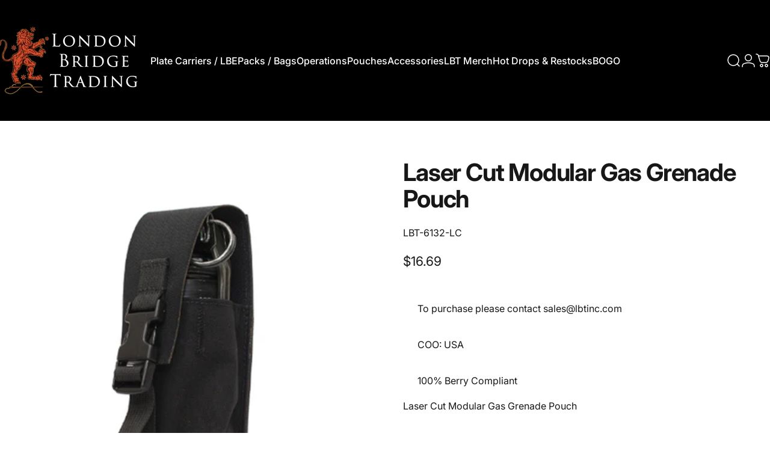

--- FILE ---
content_type: text/javascript;charset=UTF-8
request_url: https://searchserverapi1.com/recommendations?api_key=2V5W0A7R6w&recommendation_widget_key=8P1N6M3C8G0M5N5&request_page=product&product_ids=7678594220231&recommendation_collection=&translationUrl=lbtinc.com%2Fen-ca&restrictBy%5Bshopify_market_catalogs%5D=38141657287&output=jsonp&callback=jQuery371031417138724229976_1768366174209&_=1768366174210
body_size: -30
content:
jQuery371031417138724229976_1768366174209({"error":"NO_PRODUCTS"});

--- FILE ---
content_type: application/javascript; charset=utf-8
request_url: https://searchanise-ef84.kxcdn.com/preload_data.2V5W0A7R6w.js
body_size: 11293
content:
window.Searchanise.preloadedSuggestions=['mas grey','chest rig','day pack','fanny pack','multicam black','ranger green','mag pouch','dump pouch','back panel','range bag','pistol holster','cummerbund only','plate carrier','waist pack','lbt 6094 a','side plate','shoulder pad','sling bag','coyote tan','black mc','magazine pouch','14l day pack','riggers belt','admin pouch','22l day pack','riggers belts','go pack','ar pouch','tool bag','laptop sleeve','radio pouch','soft armor','load out bag','utility pouch','toiletry bag','hook and loop','black multicam','14l pack','shoulder pads','lbt-2540kit ancillary package','sbr pack','coyote brown','hydration pack','od green','helmet cover','pack insert','mad grey','gold label group','assault pack','kangaroo pouch','3 day pack','choc chip','duty belt','rifle bag','2 point sling','side plate pouch','k9 harness','the sixr','low vis','fast clip','medical pouch','blow out','arid frog','hydration pouch','chest rigs','size table','water bottle','desert tiger','quick release','lbt 8005a','dog vest','modular assault pack','multicam tropic','laptop pouch','shoulder straps','quick release assault panel','load out','med pouch','mag insert','frog skin','plate carrier sizing','lbt 6094 g3','loadout bag','pistol panel','chocolate chip','wolf grey','multicam pouch','suppressor holster','gold label','1961 chest rig','rifle pack','laser cut','size guide','deployment bag','tiger stripe','lbt-6094 cummerbund','tourniquet holder','load bearing','brush stroke','waist pouch','admin insert','hydration bladder','water bottle pouch','back pack','rifle case','backpack insert','lbt-2645g kangaroo pouch','drop pouch','mas grey pouch','med kit','stretch bottle pocket','lbt 6094k','3 day assault pack','admin panel','mas grey tiger','low profile','mc black','ruck pack','padded day pack','lbt 6094b','armor plate','go bag','woodland camo','olive drab','t shirt','lbt 1476a','modular plate carrier','m4 mag pouch','extended day pack','slick plate carrier','pistol bag','safety lanyard','14l day pack v2','face mask','velcro pouch','kit bag','shoulder strap','poncho liner','pistol pouch','lbt 8000a','lbt-2739q side plate pockets','lbt 8006a','weight vest','assault pouch','gas mask','hook pouch','30l 3day pack','fanny waist pack','fast clips','first aid','lbt hoodie','slim utility pouch','desert digital','lbt wallet','mk23 holster','g3 cummerbund','gun belt','sizing guides','drop waist pouch','working dog vest','blow out pouch','qrc v2','9mm pouch','medical bag','internal frame','rigger belt','molle panel','stretch shoulder pads','load bearing chest rig','8 pocket pack','22l lv day pack','h harness','click in','large wide mouth tool bag','multicam arid','lbt hat','map pack','woodland woodland','zip front','2540kit ancillary package','wdl digi','alice pack','6094a plate carrier','mas grey panel','med bag','padded pouch','front panel','internal organizer','frame sheet','flashlight pouch','window pouch','g3 plate carrier','tegris mobile dashboard','mossy oak','mesh pouch','lbx inserts','hook loop pouch','gift card','35l extended day pack','lbt 1961a','hydration carrier','side plate cummerbund','flash bang','a mag pouch','30l every day duffel','7.62 mag pouches','tegris accessory panel','desert digi','tee shirt','grocery getter','faraday insert/sleeve','large modular backpack insert','5.56 mag insert w retention','assault panel','lbt lion tee','m4 pouch','back strap','blow out kit','bungee retention','lc multitool pouch','lbt chest rig','faraday sleeve','map panel','30l 3day pack v3','lion logo pvc patch','armor plates','low pro','uniform riggers belt','medical utility pouch','sot placard','large wheeled load out bag','speed draw','weight training vest','stay humble tee','laser cut card holder','medium pack insert','pvc flag patch large','click-in assault pack','rhodesian chest rig','weapon retention','plates for plate carrier','gold label tee','ammo pouch','clamshell admin pouch','jumpable pack','gp pouch','modular cummerbund','25 slap pack','hook loop','30l 3day','courier shoulder bag','flag patch','stash bag','handcuff pouch','lbt-8006a 14l day pack','tool pouch','26l extended day pack','boonie lion tee','modular system','30l slick 3day pack','glg member','dbl 9mm speed draw pouch','grenade pouch','dnc camo','call sign patch','gas mask pouch drop leg','modular panel','lbt-2586j quick release assault panel','battle belt','4,200 mah lithium','shotgun pouch','multi mission pack','nvg pouch','3day pack','tourniquet pouch','l pack','waterproof bag','lc medium utility pouch','minimalist chest rig','srt plate carrier','16l edc sling bag','evolution hoodie','3/4 fast clip kit','side armor','gun holster','stretch blow','medium utility pouch','side pouch','hook mag panels','lv 14l day pack','day duffle','nalgene pouch','medium dump pouch','2645 series kangaroo','loop panel','g3 kangaroo panel','lbt 8009a','sentinel releasable plate carrier','chocolate chip 30l every day duffel','dnc 30l 3dap','internal organizer insert','lc single 5.56 speed draw pouch','high gear','woodland digi','g3 modular panel','arm at','bottle pouch','coast guard','chest ri','large wheeled bag','cobra riggers belt','1x2 double stacked mag pouch','triple m4 lc modular panel','triple 5.56 speed draw pouch','mission adaptable carrier','lbt-8020a pack','arid frog sling bag','mag panel conversion','pvc flag patch small','medical ifak','tac vest','universal carrier radio pouch','woodland pouch','lv fanny pack','fliers kit bag w strap','chest vest','universal tourniquet pouch','lbt-2020a shoulder pads','lc med acc pouch','aid bag','lbt lion head tee','modular pouch','drop waist','hk mk23','lbt riggers belts','juki m4 tee','lbt 6094a','dual m4/plate pocket kit','butt pouch','pistol mag pouch','22l day','lbt-2540kit ancillary','lc removable shoulder pads','ammo/utility pouch','medic bag','slick 3 day','attachment straps','mag pouches','lc 1x2 mag pouch','placard panel','vb strong bracelet','lbt 8026a','lbt-2596ss poncho liner','plate pocket','30l slick 3dap','jump pack','lipo safe battery pouch','london bridge','lbt stash bag','lv sling bag','lc frag grenade pouch','medium wheeled load','m4/9mm/cuff insert','shoulder holster','30l duffel','triple m4','lc flashlight pouch','digital desert','frame pack','duffel bag','turquoise lv 14l day pack','6094 soft armor','m4 insert','every day duffle','grg pouch','multicam black hat','hook panel','lc m4 panel','carry bag','night vision','s.c.o.t.t trauma bag','removable carrier pads','ancillary package','plate carrier for shoulders','side plates','6094 a magazine inserts','contact us','woodland pack','m4/med pouch','mk23 thigh','waist strap','enhanced warfighter jump pack','3x3 double stacked mag pouch','woodland digital','ifak pouch','lc modular oc spray pouch','lc smoke grenade pouch','triple lc 40mm pouch','suspenders harness','5 day jump pack','one sided','dual handcuff pouch','utility pouch w belt loops','sorinex 7lb weight set','pack frame','single 9mm pouch','retention bungee','fast clip 3/4','sternum strap','mag panel','riggers belt w extraction loops','lbt 2586j','origins 30l duffel','glg sling bag combo','large wheeled load','rg/bmc toiletry bag','single lc 40mm pouch','medium wheeled load-out','small folding medical panel','lc modular dump pouch','dnc toiletry bag','sorinex 10lb weight set','tactical field care med pack jumpable','medium low','front pull mag pouch w retention','small m4/9mm/cuff insert','london bridge trading','carrier sizing','ulv radio pouch','lbt-8031a 8031b & 2645 series','rampant southern cross hoodie','nom patch','squadron fast','lbt lh hoodie','signature delivery option','2x2 double stacked mag pouch','rtp tester','lbt invisible wounds t','rampant southern cross tee','af clamshell admin pouch','pistol holster outer','rhodesian brush','ultra low vis','v2 assault pouch','bottle pocket','double lc 40mm pouch','12,600 mah lithium','g3 carrier kit','cobra riggers belt w extraction','lbt-6094 cummerbund only','origins day pack','jump bag','wdl digital','30l slick','foam carrier pads','modular utility pouch','saw pouch','trauma bag','low profile carrier','single point','med pack','call sign','shooters cap','clear pouches','pack organizer','baton belt','antimicrobial face mask','lbt-6905a air channel pads','8004 armor insert','modular backpack insert','sleep system','belt suspenders','id pouch','red lion slap pack','triple mag pouch','map system panel','card holder','fliers bag','low profile plate carrier','le discount','drop leg','sizing for plate carrier','14 day pack','k9 leash','pistol mag','mesh dive bag','gym bag','adaptiv helmet','duty belts','bail out bag','pack straps','elastic hook retention straps','clip in','lbt 8050a','battle book','triple mag','40mm pouch','belt loop pistol lanyard','battery strap','drag bag','level iiia 6x8 soft armor insert','lbt-2645g kangaroo','plate pouch','padded sling','single pistol mag pouch','thai pads','medical bags','first responder','blk triple 9mm pouch w kydex','lbt hdb','mk23 thigh holster','courier bag','jump l','lbt 8010 3 day pack','flotation vest','multicam black ranger green','lbt 8007a','uw loadout bag','35l extended','grab and','drop holster','flotation vest system','lbt belts','multicam alpine','lbt 8030a','suspension system','dangler pouch','olive green','armor insert','def con','large utility pouch','shoulder bag','vest sizes','8005a available','8006a 14l day pack','25l everyday ruck','bk medium duty belt','lbx pouch','gear bag','front lbt-6094k','pistol magazine pouch','16,800 mah lithium','water pouch','lbt 9010a','camera bag','canine pouch','lbt-2645g kangaroo pouches','lbt chest','sleeping bag','m4 panel','fast clip panel','g hook','accessory panel','large waterproof backpack','drone ruck system','lbt-2540kit ancillary kit','lbt-6094k compatible','drone pack','glg vts click','multi cam','triple mag insert','general knife','carrying gas mask','admin pouches','mas grey pack','tactical vest','mortar pack','26l lv extended day pack','str drone pouch','5.56 mag insert','fanny pack/kangaroo','lbt 2645a','mas gre','accessory pouch','soft armor inserts','alpine mc','gold member','20l g2 go pack','single point sling','molle pouch','map bag','k9 collar','click in assault pack','g2 go pack','af leather duffel combo','war fighter','medium duty belt','combat gloves','pull tabs','baton pouch','medium load out bag','multicam hat','3/4 fast clip','glg membership','rolled bag','lbt 8010a','travel bag','edc wallet','medium pouch','tactical belt','suppressor pouch','patrol pack','lbt-1961h-330d multicam','bag insert','flag patches','chest harness','frogskin padded day pack','plate carriers','14l day','coyote brown pouch','slim utility','hasty litter','tropic multicam','gas mask bag','modular sleep system','7.62 mag insert','g3 v2','loop insert','lo vis','breaching pouch','removable shoulder pads','side plate pockets','stab vest','lbt 2645g','elbow pads','plate size','cobra belt','digital woodland','1476a nm','rifle shingle','laptop storage','mas grey duffle','magazine insert','load bearing vest','helmet carry','cass system','black pouch','cross body','mg origins day pack','survival kit','m60 ammo pouch','velcro back','out bag','caddie sak','choco chip','lbt-8009a toiletry bag','5.56 speed draw pouch','day pack 14l','vts summer travel combo','6094b plate carrier','emt pack','for alice','m9 field med pack','working dogs','assault belt','first aid pouch','pistol holster suppressor','iiia soft armor insert','lbt-2746a black','water bottle pocket','lbt 2878a','lbt-0101pd mas grey','foam air channel pads','patch panel','mas tiger','war belt','travel combo','blowout pouch','lbt-6094a multicam','weapons retention kit','regal lion hoodie','everyday ruck','lv 14l day trip combo','lbt-9022b-t multicam','modular assault','miss piggy','multi cam black','general purpose pouch','tegris acc panel','t-shirt general','nsn list','machine gun','lion logo cap','lbt 10 pocket','sniper pack','ulv carrier','22l lv','elastic cummerbund','lbt-6905a black','zip on','bail out','5 day jump','real tree','medical kit','para bag','day pack v2','head gear','rolled gear bag','flat pack','phone case','edc pack','modular back panel','law enforcement','internal pack frame','range bag panel','small pouch','regal lion tee','laptop padded pouch','eight pocket light backpack','gps pouch','sbr pack black','mc tropic','ulv radio','discounted gear','made in usa','general purpose','leg strap','lbt-0612e-s black','desert dig','tactical flotation vest','sixr cooler','lbt-8018 sixr','lbt-2626a coyote brown','arid mc','document carrier','3 day slick','lbt-2878a pouch','air channel','small duty belt','side plate pouches','rifle carry','hk mk23 thigh holster','lbt-1961a coyote tan','kangaroo panel','front flap','canteen pouch','mas gr','molle insert','lbt-2540kit ancillary package modular','hook mag','belt pouch','buckle kit','body armor','lbt 6094c','lbt 8031b','hk 45 w suppressor holster','tactical k9 harness','double mag pouch','foam pads','three day pack','ripstop hat','magazine inserts','body bag','hip pack','small hydration carrier','gun sling','lion cap','lbt-6094 g3','every day','frag pouch','soft insert drone bag','stretch bottle','lbt-9029a-500d multicam','lbt 9022b','cobra riggers','pack frame stifner','ranger assault pack','insert panel','lbt-9012c coyote brown','dog k9','sapi plates','carry on','m4 mag','14 l pack','contact customer service','lbt inc','lbt-8014p tegris acc panel','ten pocket','lbt-8014 internal organizer','let 8000a','lbt-2365 hasty litter','medium insert','lbt-9022b-t black','carrier pads','lbt sale','medium bag','multitool pouch','14l v2','map carrier','lbt-2746a coyote tan','lbt-2616a coyote brown','built pack','lbt-8032a v2 assault pouch','large deployment','training vest','6094b nsn 8465-01-613-3715','extended 3 day','wood land','lbt 2739q','iiia armor insert soft','lbt-8000a go pack','lbt-2500bz black','ballistic plates','side panel','insulated nalgene pouch','tegris panel','night vision pouches','soft armor insert','business card','ak mag pouch','canine harness','hook and loop pouch','g3 carrier','vb strong','sling pack','lbt-2467a mas grey','lbt-2878a & radio pouch','3 day jump pack','ski bag','small blow-out pouch','thigh holster','7.62 mag pouch','mission pack','plate sizing','oc pouch','lbt-1961a multicam','5.56 mag pouch','i’d green','lock and load','lbt-0155n black','lbt mortar pack','lbt-2649b mas grey','rain cover','9mm mag pouch','lion head','large pouch','lbt-2500c black','q llc','panel insert','g3 go pack','close out','combat boots','sizes compatible','lbt-6159a black','lbt 1562sf','22l pack','warfighter pack','deployment pack','waist belt','lbt-2466a medium loadout bag','smoke pouch','ultra-light two-point padded sling','sse bag','lbt-8050a 30l duffel','medical backpack','tiger day pack','3 day assault','lbt-6094a slick','ir patch','10 pocket pack','wrmfzy combo','multi mission','sling bag combo','glg 14l faraday day pack','customer service','medium loadout bag','medical pack','lbt 1476a v3','molle attachment','weapon stow','lbt-6094a ranger green','q bag','woodland digital 30l every day duffel','16 rifle bag','flex fit','leg pouch','belt weapon stow','stretch blow out pouch','small blow-out kit pouch','rigid belt','lbt 1961g','mg tiger','zipper pouch','back pack insert','small utility pouch','1 fast clip kit','low pro mag','fliers kit bag','30l every day duffle','inner belt','protection pouch','lbt-6109b multicam','level iiia','ar mag pouch','cuff insert','hip belt','t shirts','h2o pouch','mp5 pouch','lbt-1476a-nm frogskin','let 6094a','lbt day pack','mission adaptable panel system','day bag','kangaroo insert','mesh bag','chest rig zipper','trauma pad','fast clip kit','rifle mag pouch','modular dump pouch','plate carrier size','double stack magazine pouch','chest rig conversion','range bags','9022r general','ranger green pouch','lbt-2739q side plate','tactical helmets','marksman uniform','lbx insert','mag carrier','sixr strap','duty bag','water pouches','sumpftarn 30l','side armor pouch','strobe pouch','load bearing chest vest','eight pocket','20l pack','double pouch','map system','extended day','lbt-0612e-m black','chest eig','blow-out kit','modular insert','berry compliant','8005a black','load bearing chest','low pro chest vest','fliers kit','police patches','woodland plate carrier','lbt-2596ss poncho','medium wheeled','brush stroke/rhodesian','1 lbt-8009a','padded rifle case','lc pouch','20l day pack','loadout bag large','clamshell admin','mystery box','hook mag panel','summer 2025 mystery box','ulv cummerbund','navsea certified','lbt-2500c coyote brown','waterproof backpack','lbt-2739q side','leather patch','lbt-8004 sling bag','slick plate','medium window pouch','air channel pads','lbt-6905a tan','pistol panels','small courier go bag','padded belt','1 lbt-8032a','esapi plates','lbt-8027a fanny pack','lbt a','lbt 8032a','tsa approved','lbt side plate pouches','pistol lanyard','1 lbt-8005a','mag pouches woodland','magazine chest','standard med kit pouch','dive bag','grab and pack','slim pouch','hook back','woodland m','wide mouth','smoke grenade pouch','medium carry bag','side plate pocket','at f','lbt-1933d weapon','lbt-6159b black','slim med pack','ammo pouches','14l day pack low vis','squadron wallet','weapon crotch','warfighter bag','lbt 1562a','cell phone','max grey','zipper mask','dogtra 3500x remote pouch','quality standards','black belt','modular radio pouch','wheeled bag','lbt 2020a','stretch small blow out kit','mossy mas','pistol belt','tie in','lbt-6159a-500d multicam','mc arid','strap pads','large pack insert','side plate bag','lbt-2645a coyote brown','pack shoulder straps','assault chest harness','black multi cam','belt loop','12 rd shotgun pouch','heavy duty','load bearing chest vest w zipper','lbt pack','small gp pouch','lbt 2876b','med insert','lbt-6146a multicam','lbt-1476a-nm black','gift cards','battery pouches','medical panel','tactical waist pack','hook and','eod pouch','knife pouch','rigger belts','training plates','low pro admin','2586sf-2 assault','belt bag','2590 battery pouch','force on force','lbt-8019 laptop sleeve','medical roll pack','lbt-pvc-patch wqc','tool belt','lbt-usa-flag-small thin blue line','elastic loop panel','2020a shoulder pads','mas g','uw waterproof','lbt-2020a shoulder pads & lbt-2586j quick release','wrist pouch','sorinex 10lb','large mouth','hook and loop pouches','size fits','1 lbt-8000a','lbt-1961a-r multicam','hook panels','lbt 0101c','brace strap','shoulder patches','lbt 6094 b','airway pouch','boxing gloves','laptop bag','rhodesian rig','blood type patch','glg vts','water proof','sleeping system','mag placard','lbt-8033a slim utility pouch','trauma b pack','antenna sleeve pouch','mag loop','tactical clothing','belt keeper','cummerbund lbt-2739q','callsign patch','g3 kangaroo','tac belt','faraday pocket','day pack 22l','retention straps','armor inserts','mg bmc','light pouch','pocket knife','mas grey/bmc','folding medical panel','morale patches','lbt plate carrier','water bladder','l r','lbt wtv','alice frame','blow-out kit pouch','lbt 9037b','lbt-1961a-r mas grey','2xl plate carrier','black pack','hook pouches','g3 go pack lbt-8000b grey','h gear','lbt 2500bz','flash bang pouch','black bag','weapon support','carry handle','lbt-6094a olive drab','sustainment pouch','phone holder','fpv goggle strap','focus mits','16oz boxing gloves','plate pads','carry all','drone pouch','ultra light','leg holster','discount eligible','lbt-6905a air channel pads pair','qrc gen 1','desert sand','weight set','for canines','lbt pouch','cummerbund exchanges','personal clothing','lbt-9039a multicam','14 l day pack','releasable carrier','arid multicam','waist pack w chest rig conversion','alice adapter','ultra low vis plate carrier','mas grey mag','slim field med pack','comms pouch','mas grey pl','field pack','clip kit','rolled bags','ammo belt','molle vest','day pac','grab and go','tan pouch','waist bag','hygiene pouch','pull　tab','material support','back packs','k9 vest','large bag','lbt-8019 laptop pouch','black backpack','field bag','rifle pouch','slick pack','lbt-pvc-patch lbtinc','acc panel','8 pocket backpack','tac rope','gun pack','g6 plate carrier','lasercut k9 harness','sleeping pouch','mesh dive','padded tablet/laptop','two point sling','thigh mounted','6094a qrc','medium utility','lbt wrm fzy','load-out bag','roll out bag','lbt toiletry bag','hand gun holster','lbt-6094 quick','small pack insert','first responder guardian','rifle pack insert','lbt-6094 modular plate carrier','desert night','lbt-2739q side plate pockets compatible','glg origins','name tapes','shotgun shell','night vision pouch','lbt-26xx series inserts','magazine pouches','belt weapon stow lbt-1933d','1 lbt-8026a','lbt-1476a 3 day pack','small warfighter lob','lap top','horizontal pouch','drop leg holster','for k','1476a woodland','but slack','tactical shotgun pouch','lbt-2649b black mc','knife panels','split front','triple pouch','air force','large insert','aid medic','cummer bund','notebook pouch','concealed carry','enhanced warfighter jump','lbt-2648e coyote tan','reactive target system','ruck frame','lv extended day pack','plate pad','single smoke grenade pouch','navy seal','lc m4','m pouch','pack stifner','tee low','single mag pouch','nvg counterweight','level 4 plates','lbt slick','lbt patch','carried spare','laser cut pouches','weight for weight vest','documents pouch','lbt-8025a multicam','wide mouth tool bag','lbx-1016 medium window pouch','enhanced warfighter load out','mas grey sling','small blow-out kit','pocket panel','call sign patch patch','speed draw quadruple 5.56 magazine pouch','lbt-0155n mas grey','assault v2','phone pouch','lbt-2876b black','lv 14l','patrol duty bag','triple 40mm pouch','medium low-vis deployment bag','dry pack','shooter mat','modular side plate pouch','lbt lbt-2540kit','low waist','gps wrist','front panels','mp pouch','enhanced warfighter load out bag','d ring','lbt-8007alv low vis 22l day pack','hk holster','cobra buckle','lbt-0612e-s coyote brown','pack cover','chest strap','invisible wounds','lbt-6094g3-m multicam','tropic mc','load out bags','med pack insert','lbt-2564a black','velcro belt','double mag','pouch pouch','patrol rig','rifle retention kits','lbt mas grey','grey tiger','contract overrun','40th anniversary tee','stick pouch','large mass cas med pack','gp gear','travel pack','rifle magazine pouch','mag panel hook','saw drum','dnc lbv w zipper','wallet pouch','lbt-8005a ranger green','tactical pfd','lbt-8007alv 22l low vis day pack','plate sizes','hip pad','shot gun','kit pouch','pistol insert','kangaroo pouches','universal comms pouch','double 9mm pouch','carry conceal','chest r','lbt-8014p pistol panel','transport bag','field carry bag','clip on','battery pouch','hydro pouch','glg lbv pack combo','general pouch','retention kit','large carry bag','recon vest','plate carrier pads','3 day assault pack with internal frame','med esapi 10x12','m1 carbine','breaching tools','drop bag','standard tool pouch','malice clips','rifle mag','dual pistol mag loops','modular tactical comms pouch','mas rey','eod tool kit','back pad','tegris/leather wallet','15l day pack','lbt-0155n multicam','afe survival','strichtarn drop waist pouch','lbt 0601a','pack panel','enhanced warfighter','cooler made','flashlight holster','loop pouch','day pack with bladder','3dap long weekend combo','12ga mag pouch','stash pouch','training pads','weapon strap','tac harness','dnc triple 5.56 speed draw pouch','material support w quick release','replenishment pouch','lv 26l extended day pack','blowout pouch replacement cable','dual pouch','low vis day pack','multi caliber','drop leg pouch','lbt-9016a coyote brown','lbt-9016a ranger green','weight plate','mas grey med','ams pack','dnc sling','lbt-8007alv 22l','40mm grenade','lbt-8014p tegris accessory panel','velcro strap','k9 cobra buckle collar','lo pro','triple m4/m9 mag pouch w kydex','faraday day pack','assault pa','slim field','drop down','desert camo','large kit bag','admin travel pouch','lbt-8019a laptop pouch','vinyl window pouch','flare pouch','equipment bag','17l pack','foam plates','lbt-6094a medium black','rg bmc','loop wall','i pack','chest rigs large','lbt-2645g pouch','ar multicam','pouch multicam','ir flag','smoke grenade','lbe harness','lbt 9045a','digi desert','frag grenade pouch','light pack','bag pack','backpack medical','mas grey hydration','large duty','acc pouch','helmet bag','large tool bag','day back','enhanced gear bag','lbt-8006a mas grey','digi wdl','g3 m4 carrier','id card','knife shells','glg vts lbv w zipper','rg medium utility pouch','first responder guardian carrier','wdl dig','mg 26l extended day pack','mg 30l 3day pack','first aid carry bag','lion logo beanie','safety strap','bark duck camo trucker','pouch mag m16/m4 double','mgt go pack','dnc click','lh hk 45 w suppressor holster','tactical hold all','ballistic armor for 6094','strike pad','pouch single pistol','padded equipment strap','tactical suspenders','large gb belt','m60 feed tray pouch 100rd','two 1 quick','large zippered bag','med pouch coyote brown','gp loadout','tac leash','tac sling','tactical carry all','l gear bag','security pouch','field med pack kit','gen iv op tac pack','maritime tac kit','large warfighter pack','large medical panel','line safety tie','head strap','gen ii tac vest','uniform belt rigger coy m','medical pouch w supplies','training gloves','modular oc spray pouch','ops tactical id multicam','tac panel','m gear bag','restraint pouch','assault pack with hydration','pouch mag m9 3','enhanced duty belt','glg origins toiletry bag','r cordura','but pack','lbt g3','split chest rig','tool roll','ir patches','equipment belt','rigid cummerbund','small plate carrier','lbt-2649a pack','pouch mas grey','single pouch','glg mgt 14l day pack v2','frog pack','lbt-6094a coyote brown','low vis plate','14l lv','lbt-8050a duffel bag','level iii','back back','battery and pouches','pvc flag patch','rifle ba','medium out bag','side plate bags','medium wheeled load out bag','carrier pad','zippers drag','speed draw 7.62','1 lbt-8030a','lbt-9022b-t coyote brown','lbt shirt','medium mesh pouch','5 day pack','mg laptop pouch','lbt-8031a 8031b & 2645','medium hydration carrier','recon rig','lbt-2500k black','pack inserts','three day','water bag','lbt-2662f coyote brown','lbt vts','mos/mg v2 assault pouch','mas grey bag','flexfit shooters cap','organizational insert','mg tegris accessory panel','medium mass cas med pack','14l combo','mas grey belt','assault packs','g3 panel','1 lbt-1476a','adjustable utility bag','glg padded rifle case','lbt-8027b fanny pack','weapons retention','m4 speed pouch','lbt 400d','mas grey plate carrier','assaulter combo','lbt-2586j quick release assault panel sold separately','magazine panel','e & e','small bag','desert tan','30l 3 day','insert pouch','uscg fleet pouch','d pouch','side sapi','high gear load','hook lined','accessory kit','speed draw pouch','lbt-26xx series','6094 a vest','made in the usa','lbt 2540kit','back panels','handle wrap','v3 3day','lbt gold label','ear pro','lbt-2540kit package','plate bag','40th anniversary hoodie','autumn 2025 mystery box','mg fanny pack','mg 30l every day duffel','mg 35l extended day pack','mg ultra','mg 22l lv day pack','mg large modular backpack insert','mg toiletry bag','mg click','large rigger belt w cobra buckle','low profile vest admin pouch','modular double 9mm magazine pouch','fr carry bag','dnc 1x2 double stacked mag pouch','medium warfighter bag','dnc frag grenade pouch','medium pistol belt','lbt 5 panel cap','doc pouch','modular utility pouch 5l x 3w x 5h','kangaroo insert for the lbt','sr drone ruck system','combat elbow pads','glg dnc lbv w zipper','p pouch','lbt fin pack','large field pack','transmitter pouch','large tripod carry bag','enhanced belt bag','op med pouch','bk large mass cas med pack','embroidered k9 patch','quick release jump straps','origins wallet','pack support','airborne carry all','fast sling','dnc medium utility pouch','admin/grg pouch','weeding and digging took kit','uniform belt rigger coy l','dnc v2 assault pouch','lc g3 fast','tac harness w straps','zippered mesh pouch with bungee cinch','modular smoke grenade pouch','log patch','whistle w lanyard','double 5.56 speed draw pouch','strap support','ct/vts courier shoulder bag','dual adjustable lmg/mmg sling','m4 pocket pouch','quick access mag pouch','modular admin storage pouch','cargo strap','lbt-0612e-s coyote tan','od green pouch','extended day pack 35l','lbt-2739n ulv','personal lanyard','modular flashlight pouch','large loadout','modular quick','m14 magazine pouch','black duffle','lbt 8020a','large fliers kit bag','bungee pack','belt 0612f','1 lbt-8007a','sentinel releasable','lbt-0758b black','modular single pouch','sleep system carry','lbt-6094b large','molle belt','lbt-6094g3-m ranger green','8009a ranger','bang pouch','grab bag','nvg pouches','spine plate','sizing plate carrier','comfortable suspension system','lbt-8013 clamshell admin pouch','stretch pocket','mas grey backpack','lbt 3 day','lbe chest','frog top','large molle','hook lined pouch','black multi','multi tool','lbt-6910a universal m4 panel','origin t-shirt','hook and loop panels','lbt belt','day pack 1','lightweight rigid cummerbund','utility panel','plate pouch sizes','mas pouch','glg vts 16 rifle bag','lbt-1562sf trauma','assault pouches','vts pouch','multicam pack','lbt-kit-pack med supplies','hand cuff','lbt-2626a multicam','side sleeve','lbt 8000a black','low vis 22l day pack','internal frame sheet','lion tee','lbt fanny pack','lbt-5panel cap','loop in','chest pack','1 lbt-8006a','3 day light pack','dual m4','1 fast clip','oc spray','5pk rfm','aw pouch','eod pack','pvc patch','was grey','mobile dashboard','wdl 22l','3day slick','m4 pouches','h rig','22l combo','mas grey bmc','safety line','mini modular','lbt-8018 sixr cooler','3 day light','padded case','6094a quick','double 9mm','l e','tac light pouch','15 lowering line','modular pocket pouches','eod tool kit pouch','tactical waist pad','universal duty belt','coyote tan riggers belt','12l pack','1 lbt-8010a','male fast clip','g3 go','half face blades','desert di','med supplies','lbt-6080a coyote tan','box lbt-6178a','30l pack','speed draw triple 7.62 magazine pouch','weapon sling','6094a nsn 8465-01-613-3712','lbt 8033a','id panel','id holder','padded side pouch','3 mag pouch','separate pockets','6094c quick','bag divider','belt system','quick release clips','v2 assault','combat patrol','medium backpack','lbt 6094 plate carrier','mag kangaroo insert','pistol magazine','6x6 side plates','utility bag','hook loo','size chamber','tablet sleeve','ma\'s grey','body plates','open window pouch','operator belt','ranger pack','low profile chest rig','ratchet tourniquet','frogskin pack','ruck insert','6094 plate carrier','uscg fleet','g3 carriers','for working dogs','6094a srt','lp plate carrier','ballistic suspension system cass','of green','laser cut m4 panel','side plate pouch 6094','lbt-1961a-r lbv','replaceable straps','infantry patrol pack','clam shell','large wheeled load-out bag w padding','pack out','fanny fanny pack','mcm pack','modular hydration pouch','lbt-1961a-r coyote brown','14l low vis','hook backed','2739q kit','qrc back panel','load bearing chest rig w zipper','all capacity','ches rig','hk 45 holster','14 l v2','low-vis deployment bag','lbt-6159b coyote brown','100rd pouch','3 point sling','ms grey','coyote pouch','fresh gear','lbt 6094 nsn','stretch small blow-out kit pouch','lbt-1476a 30l 3 day pack','g4 attachment','low profile vest','lbt-6094c-rs sentinel releasable plate carrier','mas green','pouch mag m16/m4','thigh holster straps','lbt-2645a m4 insert','lbt-6094a-slick coyote tan','pouch magazine','woodland sixr','edc ruck','name patch','lbt-2586j quick release','enhanced shoulder straps','flight bag','nalgene bottles','modular saw pouch','t pouch','all pro tactical','lbt-8014 admin insert','mg 22l','alpine multicam','lbt-8030b range bag','strap padded','buckles and pouch','mas carrier','back pouch','multicam black backpack','m240 pouch','armor protection','3 day pac','3 large open','med wide mouth','modular plate','tactical field care med','lbt-6109a medium coyote tan','saw modular','velcro pistol','red line','medic pouch','lbx-1024 large window pouches','morale patch','side pouches','lbt-6094b plate carrier','warfighter back','low profile chest vest','full length','large panel','lightweight chest rig','plate carrier pack','gen iv','lbt-2649b med hydration carrier','medium lob','lbt 14l day pack','eod technicians','esapi 10x12','tear away','vts laptop pouch','lbt-2586r by','hook n loop','rigid insert','sorinex 5lb','through hook','radio pack','modular vest','mag dump','go pack 20 l','mc pouch','lbt-8032a v2','ultra low','assault chest','pouches liner','enhanced load out bag','lbt-6904b kangaroo pouch','zipper increased','side pockets','ballistic plate','lbt sorinex weights','dual flash bang','lbx-4020e pocket','lbx-1016 red','side buckle','lbt 0094d','cleaning gear','8031b & 2645 series','holster outer','lbt-2739q side plate pockets side','gloves pouch','mas grey sbr','lion logo','day pack combo','lbt edc wallet','a pouc','modular large vertical','small utility','gear pack','every day duffel','lbt riggers belts with extraction','rang bag','removal lbt-2878a','placard elastic','large wheeled','hydration packs','lbt-0612e-l black','rope bag','mission adaptable panel','lowering line','modular holster','tactical pack','side bag','lbt-6094k modular plate carrier','pouch liner','ice pack','foliage green','escape and','lbt-0155n ranger green','m60 feed tray pouch','usaf contract','30l every day duffel travel kit','modular plate carrier ready kit','16l edc sling bag carry kit','22l day pack weekend kit','30l 3day pack woobie kit','mg stretch blow','mg 16l edc sling bag','mg modular plate carrier','3 day carry kit','day pack carry kit','sling pad','sales only','multi pouch','coyote pack','velcro back pouch','lbt-9012a-500d coyote brown','mp5 magazines','digi mp wdl','returns accepted','mas ge','batteries hook','30l duffle','kit pack','bag black','thin line','adjustable padded shoulder strap','pn lbt','medium belt','low pro mag/utility panel','grab and go insert','lbt-2365a hasty litter','22l mg','for sizing','fanny pac','mas pack','multicam black pouch','uniform belt','lbt-6910a m4 panel','organizer insert','map pouch','lbt-1476a black','rigid back panel','multi caliber mag pouch','40mm bandoleer','commuter combo','lbt-2876b pack insert','pack slick','soft armor shoulder','rifle kits','2649b click-in assault','weight training','load chest rig','lbt-8010a 35l','custom lbt wallet','tactical bag','lbt 26w','lbt-1562cc backpack','pack shoulder','mag panels','tactical vest gen 3','lbt-6109b black','thigh pouch','carried space','lbt 6094a multicam','universal camo','frogskin 30l slick 3day pack','ancillary kit','lv pack','mas grey pistol','triple m4 mag pouch','insert that accepts hook','click in assault','magazine loop','lv 22l','molle t','small insert','heavy chest rig','lbt-6910a m4','pocket ammunition','slim wallet','at t-shirt','glg combo','mp7 inserts','low pro carrier','small pack inserts','pro pouch','mag grey','14l black','side panels','wheeled load out bag','lbt-8007alv mas grey','body armor plates','waterproof pack','vs17 panels','lbt-2739x multicam','holster concealed','armor pouch','aircraft cable quick release strap','quick release assault pane','desert tige','modular backpack','lbt-8025a black','rifle retention','two point','coyote belt','med pouches','single magazine pouch','tubular nylon','point sling','double stacked 5.56 mag pouch','trauma pack','line safety','tactical belt duty','for id','tool kit','chest rif','mas grey day pack','iv pouch','rifle bags','plate carrier pad','lbt-2645n 5.56mm insert','i e','stretch water bottle pouch','plate insert','multicam bag','lbt-8002a-lc origins 15l day pack','small blow-out','arid frogskin','dump bag','lbt-9016a black','modular pack','14 l day','insulated pouch','26l extended day','3 day light jump pack','strobe pouch lbt-2525b','light modular','hook back pouch','double pistol','vertical shoulder holster','large duty belts','lbt-8006a 14l day pack black multicam','retention strap','lbt-2626a mas grey','armor plate carrier','lbt-8014p tegris panel','mag pouch 5.56','large utility','hook a','lbt 9014a','asp baton','lbt-usa-flag-large thin red line','plate bags','medium bail out bag','warfighter lob','hydration pouches','bt pack','garrison pack','day pack grey','travel pouch','hook and loop back','large flier kit bag','open top','low profile modular vest','14l insert','lbt-6094g3-m black','roll up','at short','mesh cummerbund','weapon retention kit','american flag','lbt-8010a 35l e-day pack','t short','have ruck','lbt-2466a black','flex cuffs','go pouch','minimum pack','rhodesian 14l','22l day pack commuter kit','30l 3day travel kit','sbr range kit','woodland stocking stuffer kit','padded day pack commute kit','25l everyday ruck go kit','8 pocket ruck','mm 290 pfd'];